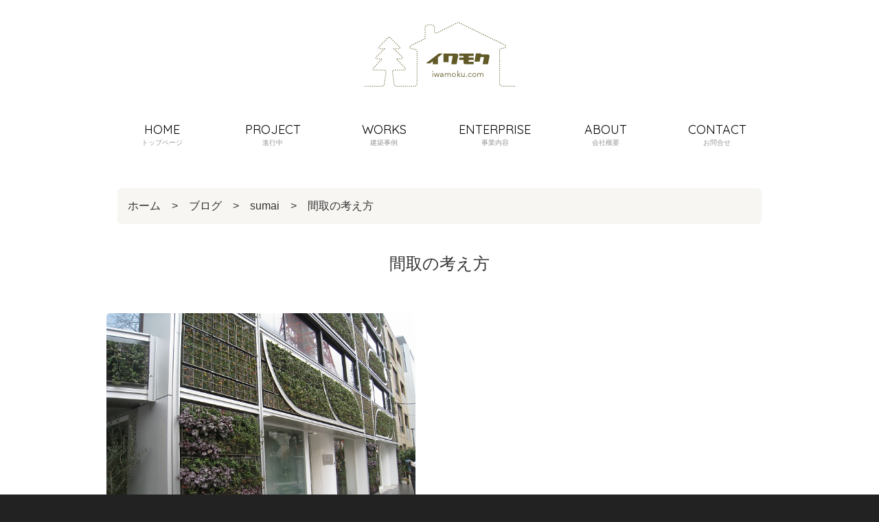

--- FILE ---
content_type: text/html; charset=UTF-8
request_url: http://iwamoku.com/archives/1225
body_size: 6210
content:
<!DOCTYPE html>
<html lang="ja">
<head prefix="og: http://ogp.me/ns# fb: http://ogp.me/ns/fb# article: http://ogp.me/ns/article#">
	<meta charset="UTF-8">
	<meta name="viewport" content="width=device-width, initial-scale=1.0, maximum-scale=1.0, user-scalable=0" />
	<title>イワモク</title>
	<link rel='dns-prefetch' href='//maxcdn.bootstrapcdn.com' />
<link rel='dns-prefetch' href='//s.w.org' />
<link rel="alternate" type="application/rss+xml" title="イワモク &raquo; 間取の考え方 のコメントのフィード" href="http://iwamoku.com/archives/1225/feed" />
		<script type="text/javascript">
			window._wpemojiSettings = {"baseUrl":"https:\/\/s.w.org\/images\/core\/emoji\/13.0.1\/72x72\/","ext":".png","svgUrl":"https:\/\/s.w.org\/images\/core\/emoji\/13.0.1\/svg\/","svgExt":".svg","source":{"concatemoji":"http:\/\/iwamoku.com\/wp\/wp-includes\/js\/wp-emoji-release.min.js?ver=5.6.16"}};
			!function(e,a,t){var n,r,o,i=a.createElement("canvas"),p=i.getContext&&i.getContext("2d");function s(e,t){var a=String.fromCharCode;p.clearRect(0,0,i.width,i.height),p.fillText(a.apply(this,e),0,0);e=i.toDataURL();return p.clearRect(0,0,i.width,i.height),p.fillText(a.apply(this,t),0,0),e===i.toDataURL()}function c(e){var t=a.createElement("script");t.src=e,t.defer=t.type="text/javascript",a.getElementsByTagName("head")[0].appendChild(t)}for(o=Array("flag","emoji"),t.supports={everything:!0,everythingExceptFlag:!0},r=0;r<o.length;r++)t.supports[o[r]]=function(e){if(!p||!p.fillText)return!1;switch(p.textBaseline="top",p.font="600 32px Arial",e){case"flag":return s([127987,65039,8205,9895,65039],[127987,65039,8203,9895,65039])?!1:!s([55356,56826,55356,56819],[55356,56826,8203,55356,56819])&&!s([55356,57332,56128,56423,56128,56418,56128,56421,56128,56430,56128,56423,56128,56447],[55356,57332,8203,56128,56423,8203,56128,56418,8203,56128,56421,8203,56128,56430,8203,56128,56423,8203,56128,56447]);case"emoji":return!s([55357,56424,8205,55356,57212],[55357,56424,8203,55356,57212])}return!1}(o[r]),t.supports.everything=t.supports.everything&&t.supports[o[r]],"flag"!==o[r]&&(t.supports.everythingExceptFlag=t.supports.everythingExceptFlag&&t.supports[o[r]]);t.supports.everythingExceptFlag=t.supports.everythingExceptFlag&&!t.supports.flag,t.DOMReady=!1,t.readyCallback=function(){t.DOMReady=!0},t.supports.everything||(n=function(){t.readyCallback()},a.addEventListener?(a.addEventListener("DOMContentLoaded",n,!1),e.addEventListener("load",n,!1)):(e.attachEvent("onload",n),a.attachEvent("onreadystatechange",function(){"complete"===a.readyState&&t.readyCallback()})),(n=t.source||{}).concatemoji?c(n.concatemoji):n.wpemoji&&n.twemoji&&(c(n.twemoji),c(n.wpemoji)))}(window,document,window._wpemojiSettings);
		</script>
		<style type="text/css">
img.wp-smiley,
img.emoji {
	display: inline !important;
	border: none !important;
	box-shadow: none !important;
	height: 1em !important;
	width: 1em !important;
	margin: 0 .07em !important;
	vertical-align: -0.1em !important;
	background: none !important;
	padding: 0 !important;
}
</style>
	<link rel='stylesheet' id='wp-block-library-css'  href='http://iwamoku.com/wp/wp-includes/css/dist/block-library/style.min.css?ver=5.6.16' type='text/css' media='all' />
<link rel='stylesheet' id='responsive-lightbox-swipebox-css'  href='http://iwamoku.com/wp/wp-content/plugins/responsive-lightbox/assets/swipebox/swipebox.min.css?ver=2.3.1' type='text/css' media='all' />
<link rel='stylesheet' id='wp-pagenavi-css'  href='http://iwamoku.com/wp/wp-content/plugins/wp-pagenavi/pagenavi-css.css?ver=2.70' type='text/css' media='all' />
<link rel='stylesheet' id='style-css'  href='http://iwamoku.com/wp/wp-content/themes/iwamoku/style.css?ver=5.6.16' type='text/css' media='all' />
<link rel='stylesheet' id='FontAwesome-css'  href='https://maxcdn.bootstrapcdn.com/font-awesome/4.4.0/css/font-awesome.min.css?ver=5.6.16' type='text/css' media='all' />
<link rel='stylesheet' id='main-css'  href='http://iwamoku.com/wp/wp-content/themes/iwamoku/css/main.css?ver=5.6.16' type='text/css' media='all' />
<link rel='stylesheet' id='page-css'  href='http://iwamoku.com/wp/wp-content/themes/iwamoku/css/branch.css?ver=5.6.16' type='text/css' media='all' />
<link rel='stylesheet' id='offcanvas-css'  href='http://iwamoku.com/wp/wp-content/themes/iwamoku/css/offcanvas.css?ver=5.6.16' type='text/css' media='all' />
<script type='text/javascript' src='http://iwamoku.com/wp/wp-content/themes/iwamoku/js/jquery-1.11.3.min.js?ver=5.6.16' id='jquery-js'></script>
<script type='text/javascript' src='http://iwamoku.com/wp/wp-content/plugins/responsive-lightbox/assets/swipebox/jquery.swipebox.min.js?ver=2.3.1' id='responsive-lightbox-swipebox-js'></script>
<script type='text/javascript' src='http://iwamoku.com/wp/wp-content/plugins/responsive-lightbox/assets/infinitescroll/infinite-scroll.pkgd.min.js?ver=5.6.16' id='responsive-lightbox-infinite-scroll-js'></script>
<script type='text/javascript' id='responsive-lightbox-js-extra'>
/* <![CDATA[ */
var rlArgs = {"script":"swipebox","selector":"lightbox","customEvents":"","activeGalleries":"1","animation":"1","hideCloseButtonOnMobile":"0","removeBarsOnMobile":"0","hideBars":"1","hideBarsDelay":"5000","videoMaxWidth":"1080","useSVG":"1","loopAtEnd":"0","woocommerce_gallery":"0","ajaxurl":"http:\/\/iwamoku.com\/wp\/wp-admin\/admin-ajax.php","nonce":"cb7da99d48"};
/* ]]> */
</script>
<script type='text/javascript' src='http://iwamoku.com/wp/wp-content/plugins/responsive-lightbox/js/front.js?ver=2.3.1' id='responsive-lightbox-js'></script>
<link rel="https://api.w.org/" href="http://iwamoku.com/wp-json/" /><link rel="alternate" type="application/json" href="http://iwamoku.com/wp-json/wp/v2/posts/1225" /><link rel="EditURI" type="application/rsd+xml" title="RSD" href="http://iwamoku.com/wp/xmlrpc.php?rsd" />
<link rel="wlwmanifest" type="application/wlwmanifest+xml" href="http://iwamoku.com/wp/wp-includes/wlwmanifest.xml" /> 
<meta name="generator" content="WordPress 5.6.16" />
<link rel="canonical" href="http://iwamoku.com/archives/1225" />
<link rel='shortlink' href='http://iwamoku.com/?p=1225' />
<link rel="alternate" type="application/json+oembed" href="http://iwamoku.com/wp-json/oembed/1.0/embed?url=http%3A%2F%2Fiwamoku.com%2Farchives%2F1225" />
<link rel="alternate" type="text/xml+oembed" href="http://iwamoku.com/wp-json/oembed/1.0/embed?url=http%3A%2F%2Fiwamoku.com%2Farchives%2F1225&#038;format=xml" />
<!-- ## NXS/OG ## --><!-- ## NXSOGTAGS ## --><!-- ## NXS/OG ## -->
	<!--[if lt IE 9]>
	<script src="http://iwamoku.com/wp/wp-content/themes/iwamoku/js/html5shiv.min.js"></script>
	<script src="http://iwamoku.com/wp/wp-content/themes/iwamoku/js/respond.min.js"></script>
	<![endif]-->


</head>
<body class="post-template-default single single-post postid-1225 single-format-standard">
<script>
  (function(i,s,o,g,r,a,m){i['GoogleAnalyticsObject']=r;i[r]=i[r]||function(){
  (i[r].q=i[r].q||[]).push(arguments)},i[r].l=1*new Date();a=s.createElement(o),
  m=s.getElementsByTagName(o)[0];a.async=1;a.src=g;m.parentNode.insertBefore(a,m)
  })(window,document,'script','//www.google-analytics.com/analytics.js','ga');

  ga('create', 'UA-71893933-1', 'auto');
  ga('send', 'pageview');

</script>
<div id="fb-root"></div>
<script>(function(d, s, id) {
  var js, fjs = d.getElementsByTagName(s)[0];
  if (d.getElementById(id)) return;
  js = d.createElement(s); js.id = id;
  js.src = "//connect.facebook.net/ja_JP/sdk.js#xfbml=1&version=v2.3";
  fjs.parentNode.insertBefore(js, fjs);
}(document, 'script', 'facebook-jssdk'));</script>

<link href="http://iwamoku.com/wp/wp-content/themes/iwamoku/js/pleasewait/please-wait.css" rel="stylesheet">
<script type="text/javascript" src="http://iwamoku.com/wp/wp-content/themes/iwamoku/js/pleasewait/please-wait.js"></script>
<script type="text/javascript">
  window.loading_screen = window.pleaseWait({
    logo: '10x10.png',
    backgroundColor: '#fff',
    loadingHtml: '<img src="/wp/wp-content/themes/iwamoku/images/logo.png" alt="" /><div class="sk-cube-grid"><div class="sk-cube sk-cube1"></div><div class="sk-cube sk-cube2"></div><div class="sk-cube sk-cube3"></div><div class="sk-cube sk-cube4"></div><div class="sk-cube sk-cube5"></div><div class="sk-cube sk-cube6"></div><div class="sk-cube sk-cube7"></div><div class="sk-cube sk-cube8"></div><div class="sk-cube sk-cube9"></div></div>'
  });
  loading_screen.finish();
</script>
<div class="row row-offcanvas row-offcanvas-right">

<header id="mainimage">
  <div class="overlay"></div>
  <div class="container mainimage-logo">
    <div class="text-center logo"><a href="/"></a></div>
  </div>
</header>

<nav id="gnavbar" class="navbar"> 
	<div class="container">
	    <ul class="row">
      <li class="col-sm-2 col-md-2 col-lg-2"><a href="/">HOME<span class="ja">トップページ</span></a></li>
      <li class="col-sm-2 col-md-2 col-lg-2"><a href="/archives/project/">PROJECT<span class="ja">進行中</span></a></li>
      <li class="col-sm-2 col-md-2 col-lg-2"><a href="/archives/work/">WORKS<span class="ja">建築事例</span></a></li>
      <li class="col-sm-2 col-md-2 col-lg-2"><a href="/enterprise">ENTERPRISE<span class="ja">事業内容</span></a></li>
      <li class="col-sm-2 col-md-2 col-lg-2"><a href="/about">ABOUT<span class="ja">会社概要</span></a></li>
      <li class="col-sm-2 col-md-2 col-lg-2"><a href="/contact">CONTACT<span class="ja">お問合せ</span></a></li>
    </ul>
	</div>
</nav>
<div id="spacer-fixmenu"></div>
<article class="container main">


	<ul class="bread">
	<li><a href="http://iwamoku.com">ホーム</a>　&gt;　</li>
	<li><a href="http://iwamoku.com/category/blog">ブログ</a>　&gt;　<a href="http://iwamoku.com/category/blog/blog_sumai">sumai</a>　&gt;　</li>
	<li>間取の考え方</li>
	</ul>

	<header>
		<h1>間取の考え方</h1>
	</header>
	<section class="content">
		<p>
<img loading="lazy" src="http://iwamoku.chicappa.jp/blog/IMG_1573.jpg" alt="IMG_1573.jpg" width="450" height="338" />
</p>
<p>
間取の考え方。　賛否両論はあるかとは思いますが、ちょっと一言。
</p>
<p>
まず何をメインに考えるかによって、間取りの計画も変わってくると思います。　子供の育成を第一にするのであれば、子供の生活動線が中心の間取りになります。　それが将来、２世帯での居住を考慮に入れてくるだけで、また違った間取りになります。　
</p>
<p>
一例として、ごく一般的なLDKに併設されている和室について考えてみたいと思います。　
</p>
<p>
例えば、お客さんや友人、または両親が訪ねてきたときには、たいていその併設された和室を使用しますよね。　また、ご先祖様のご仏壇などが置かれるのもたいていこの場所。　法事の際には建具を取り払って&hellip;みたいな使い方をされると思います。
</p>
<p>
しかし、限られた敷地の中で、１年のうちに数回しか利用しないかもしれない和室というのは、本当に必要なのでしょうか？　別に予算的にも敷地面積にも余裕があって、というのであれば話は違うのですが&hellip;。　仮に、予算の都合や敷地面積という制約を受けるのであれば、まず先に考慮しなければならない部屋だと私は考えます。　
</p>
<p>
この和室を優先するがために、家族が一番長い時間を共にする場所（&larr;LDKなど）に影響してしまうのは本末転倒なこと&hellip;。　せっかく立派な和室を造っても、洗濯物干し場や納戸がわりに使用されていてはもったいないです。　というか、そのような使われ方をよく目にします。　こうなると、和室本来の用途とは異なります。
</p>
<p>
別の見方をすれば、和室というのは６帖であってもそこに押入や仏間、床の間といった付帯的要素があり、実際に和室が占める面積の割合は８帖以上となっていきます。　であれば、その８帖分をLDKに充てたり、その半分を納戸にしたりしても構わないわけです。　また、畳のスペースが欲しいというのであれば畳コーナーをLDKの一部に設けても良いのではないでしょうか&hellip;。
</p>
<p>
しかし、徒然草の一文（&larr;以前の<a href="http://iwamoku.chicappa.jp/blog/2009/12/post_141.html" target="_blank">ブログ</a>参照）にもあるように、余分と思われる部屋を造っておくということは決して無駄だとは思いません。　そのような部屋があるだけで、心に余裕も生まれるだろうし、お客さんを招きたくもなるでしょう。　ただ、それがどのような性格をもった部屋にするかどうかは、考えなくてはなりません。　
</p>
<p>
もし仮に、その部屋に客室の性格をもたせるであれば、LDKの隣はどうでしょうか&hellip;？　客室であればその家のプライベート空間からは離すべきですし、ましてや朝一番賑やかな場所の隣&hellip;。　ちょっと難しいような気がします。
</p>
<p>
客室を設けるのであれば、なるべくプライベート空間から離れた場所、かつ、生活動線とはあまり交わらないような場所が良さそうですね。
</p>
<p>
また、その部屋が和室本来の性格を持っていて、仏壇や床の間などがある場合はどうでしょうか&hellip;？　その場合、たぶん洋風であろうLDKとの連続性は途絶えるでしょうね。　ましてや外観を南欧風にして、LDKもそのようなデザインをしているのに、そこに純和風の部屋はちょっと&hellip;ですよね。
</p>
<p>
このように、間取りを考える上では、その部屋を何の目的でどのような使い方をするかを考えることが重要です。　別に和室が良いとか悪いとかではなく、本当にLDKに併設するべきなのかどうかをいろんな角度から考えるべきなのではないかと思うわけです。　間取り（&larr;平面計画）とは、いろんな要素がかみ合って完成します。　そこには動線計画や方位、季節ごとの風向きといった、考慮されるべき重要な事項も含まれます。　それらの事項を踏まえてもなお、LDKの横に配置することが望ましいというのであれば良いと思うのですが&hellip;。
</p>
<p>
ただ単純に『4LDKの間取り』と考えるのではなく、その家に対して本当に必要な部屋を、またどのように配置すべきか、考えるべきではないかと私は思います。
</p>
<p>
イワモクでした。
</p>
<p>
では。</p>
		<div class="date">2010/04/27</div>
	</section>


<!-- / .container --></article>


<footer class="footer">
<div class="container">

<ul class="footer-menu menu-foot-menu"><li id="menu-item-1666" class="menu-item menu-item-type-post_type menu-item-object-page menu-item-1666"><a href="http://iwamoku.com/about">会社概要</a></li>
<li id="menu-item-1667" class="menu-item menu-item-type-post_type menu-item-object-page menu-item-1667"><a href="http://iwamoku.com/enterprise">事業内容</a></li>
<li id="menu-item-1669" class="menu-item menu-item-type-custom menu-item-object-custom menu-item-1669"><a href="/archives/work">建築事例</a></li>
<li id="menu-item-1670" class="menu-item menu-item-type-taxonomy menu-item-object-category menu-item-1670"><a href="http://iwamoku.com/category/news/new">お知らせ</a></li>
<li id="menu-item-1668" class="menu-item menu-item-type-post_type menu-item-object-page menu-item-1668"><a href="http://iwamoku.com/contact">お問合せ</a></li>
</ul>

<div class="copy text-center">
copyright &copy; IWAMOKU All Rights Reserved.
<!-- / .copy --></div>
<!-- / .container --></div>
<!-- / #footer --></footer>


<script type='text/javascript' src='http://iwamoku.com/wp/wp-content/themes/iwamoku/js/main.js?ver=5.6.16' id='main-js'></script>
<script type='text/javascript' src='http://iwamoku.com/wp/wp-content/themes/iwamoku/js/bootstrap.min.js?ver=5.6.16' id='bootstrap-js'></script>
<script type='text/javascript' src='http://iwamoku.com/wp/wp-content/themes/iwamoku/js/offcanvas.js?ver=5.6.16' id='offcanvas-js'></script>
<script type='text/javascript' src='http://iwamoku.com/wp/wp-content/themes/iwamoku/js/branch.js?ver=5.6.16' id='branch-js'></script>
<script type='text/javascript' src='http://iwamoku.com/wp/wp-includes/js/wp-embed.min.js?ver=5.6.16' id='wp-embed-js'></script>



<div class="col-xs-6 col-sm-3 sidebar-offcanvas visible-xs" id="sidebar" role="navigation">
	    <ul class="row">
      <li class="col-sm-2 col-md-2 col-lg-2"><a href="/">HOME<span class="ja">トップページ</span></a></li>
      <li class="col-sm-2 col-md-2 col-lg-2"><a href="/archives/project/">PROJECT<span class="ja">進行中</span></a></li>
      <li class="col-sm-2 col-md-2 col-lg-2"><a href="/archives/work/">WORKS<span class="ja">建築事例</span></a></li>
      <li class="col-sm-2 col-md-2 col-lg-2"><a href="/enterprise">ENTERPRISE<span class="ja">事業内容</span></a></li>
      <li class="col-sm-2 col-md-2 col-lg-2"><a href="/about">ABOUT<span class="ja">会社概要</span></a></li>
      <li class="col-sm-2 col-md-2 col-lg-2"><a href="/contact">CONTACT<span class="ja">お問合せ</span></a></li>
    </ul>
<!--/.sidebar-offcanvas--></div>

<!-- /.row-offcanvas --></div>

<div id="page-top"><a href="#mainimage"></a></div>

<p class="visible-xs offcanvas-toggle-btn">
<button type="button" class="btn btn-xs" data-toggle="offcanvas"></button>
</p>


</body>
</html>

--- FILE ---
content_type: text/css
request_url: http://iwamoku.com/wp/wp-content/themes/iwamoku/css/branch.css?ver=5.6.16
body_size: 2648
content:
header .mainimage-logo{padding:2em}header .mainimage-logo .logo a{display:inline-block;width:221px;height:95px;background-image:url("/wp/wp-content/themes/iwamoku/images/logo3.png")}@media screen and (-webkit-min-device-pixel-ratio: 2), (min-resolution: 2dppx){header .mainimage-logo .logo a{width:221px;height:93px;background-image:url("/wp/wp-content/themes/iwamoku/images/logo3@2x.png");background-size:cover}}header .mainimage-logo .mainimage-catch{color:#333;text-shadow:0 0 5px #FFF;font-size:12px;letter-spacing:2px;margin:1em 0;padding:0}@media (max-width: 767px){#gnavbar{width:100%;z-index:10}}.category .cat-header,.archive .cat-header{margin:0 0 3em 0}.category .cat-header h1,.archive .cat-header h1{font-family:'Quicksand', sans-serif;font-size:36px;font-weight:300}.category .cat-header h2,.archive .cat-header h2{color:#999;font-size:12px;margin:0;padding:0}.single-project .container,.single-post .container{text-align:left}.single-project h1,.single-post h1{font-family:'Quicksand', sans-serif;font-size:24px;font-weight:300;margin:0 0 2em 0;padding:0.5em 0;text-align:center}.single-project .date,.single-post .date{font-family:'Quicksand', sans-serif;font-size:12px;border-top:1px dotted #333;margin:1em 0;padding:1em 0;text-align:right}.single-project .bread,.single-post .bread{list-style-type:none;margin:0;padding:0;background-color:#f7f6f3;border-radius:5px;margin:0 1em 2em 1em;overflow:hidden;padding:15px}.single-project .bread li,.single-post .bread li{float:left}@media (max-width: 767px){.single-project .bread li,.single-post .bread li{float:none}}@media (max-width: 767px){.single-project .content,.single-post .content{margin:1em}}.tax-projecttype h2,.tax-projecttype h3,.single-project h2,.single-project h3{font-size:20px;margin:0 auto 2em auto;text-align:center}.tax-worktype #type-menu,.post-type-archive-work #type-menu{margin:0 0 50px 0;padding:0;list-style-type:none}.tax-worktype #type-menu ul,.post-type-archive-work #type-menu ul{margin:0;padding:0;overflow:hidden;list-style-type:none}.tax-worktype #type-menu li,.post-type-archive-work #type-menu li{margin:0;padding:0;float:left;width:25%;border-radius:5px;overflow:hidden}.tax-worktype #type-menu li a,.post-type-archive-work #type-menu li a{display:block;padding:10px 10px;font-size:12px;color:#999}.tax-worktype #type-menu li a:before,.post-type-archive-work #type-menu li a:before{display:inline-block;margin-right:5px;color:#c5bea6;content:"\f07b";font-family:FontAwesome}.tax-worktype #type-menu li a:hover,.post-type-archive-work #type-menu li a:hover{background-color:#edebe4}.tax-worktype #type-menu .current-menu-item a,.post-type-archive-work #type-menu .current-menu-item a{background-color:#d9d5c5;color:#333}.tax-worktype #type-menu .current-menu-item a:before,.post-type-archive-work #type-menu .current-menu-item a:before{color:#333;content:"\f115"}@media (max-width: 767px){.tax-worktype #type-menu .current-menu-item a,.post-type-archive-work #type-menu .current-menu-item a{border-radius:0px}}.single-work .worktitle{margin:0 0 2em 0;font-family:"ヒラギノ丸ゴ Pro W4","ヒラギノ丸ゴ Pro","Hiragino Maru Gothic Pro","ヒラギノ角ゴ Pro W3","Hiragino Kaku Gothic Pro","HG丸ｺﾞｼｯｸM-PRO","HGMaruGothicMPRO";font-size:24px}.single-work .mainimage img{max-width:100%;height:auto}.single-work .subtitle{margin:0 0 1.5em 0;font-family:'Quicksand', sans-serif;font-size:30px;text-align:center}.single-work .detail{border-bottom:1px dotted #ccc;padding:1em 0}.single-work .detail table{margin:1em 0 1em auto;font-size:12px}.single-work .detail th{text-align:left;padding-right:2em}.single-work .detail td{text-align:left}@media (max-width: 767px){.single-work .detail table{margin:1em}}.single-work .concept{border-bottom:1px dotted #ccc;line-height:1.5em;margin:0;padding:3em 1em;text-align:left}.single-work .photo{border-bottom:1px dotted #ccc;line-height:1.5em;margin:0;padding:3em 1em;text-align:left}.single-work .photo-list{overflow:hidden}.single-work .photo-list dt{clear:both;margin-bottom:1em}.single-work .photo-list dt img{height:auto;max-width:100%;margin-bottom:1em}.single-work .photo-list dd{margin-bottom:3em}.single-work .constructing:before{color:#9c9169;display:inline-block;margin-right:10px;content:"\f0c1";font-family:FontAwesome}.tax-projecttype .textlist,.post-type-archive-project .textlist,.category-news .textlist,.category-blog .textlist,.category .textlist{margin:0 0 2em 0;padding:0}@media (max-width: 767px){.tax-projecttype .textlist,.post-type-archive-project .textlist,.category-news .textlist,.category-blog .textlist,.category .textlist{margin:1em}}.tax-projecttype .textlist ul,.post-type-archive-project .textlist ul,.category-news .textlist ul,.category-blog .textlist ul,.category .textlist ul{text-align:left;list-style-type:none;margin:0;padding:0}.tax-projecttype .textlist ul li,.post-type-archive-project .textlist ul li,.category-news .textlist ul li,.category-blog .textlist ul li,.category .textlist ul li{margin-bottom:1em;list-style-type:none;margin:0;padding:0;margin:0 0 1em 0}.tax-projecttype .textlist ul li a,.post-type-archive-project .textlist ul li a,.category-news .textlist ul li a,.category-blog .textlist ul li a,.category .textlist ul li a{color:#000;display:block;overflow:hidden}.tax-projecttype .textlist ul li a .thumb,.post-type-archive-project .textlist ul li a .thumb,.category-news .textlist ul li a .thumb,.category-blog .textlist ul li a .thumb,.category .textlist ul li a .thumb{display:inline-block;vertical-align:middle;margin:0;padding:0}.tax-projecttype .textlist ul li a .thumb-inner,.post-type-archive-project .textlist ul li a .thumb-inner,.category-news .textlist ul li a .thumb-inner,.category-blog .textlist ul li a .thumb-inner,.category .textlist ul li a .thumb-inner{background-color:#9c9169}.tax-projecttype .textlist ul li a .thumb img,.post-type-archive-project .textlist ul li a .thumb img,.category-news .textlist ul li a .thumb img,.category-blog .textlist ul li a .thumb img,.category .textlist ul li a .thumb img{max-width:100%;height:auto}.tax-projecttype .textlist ul li a .text,.post-type-archive-project .textlist ul li a .text,.category-news .textlist ul li a .text,.category-blog .textlist ul li a .text,.category .textlist ul li a .text{display:inline-block;vertical-align:middle}.tax-projecttype .textlist ul li a time,.post-type-archive-project .textlist ul li a time,.category-news .textlist ul li a time,.category-blog .textlist ul li a time,.category .textlist ul li a time{color:#999;display:block;font-size:10px;font-family:'Quicksand', sans-serif}.tax-projecttype .wp-pagenavi,.post-type-archive-project .wp-pagenavi,.category-news .wp-pagenavi,.category-blog .wp-pagenavi,.category .wp-pagenavi{margin:50px 0;text-align:center}.tax-projecttype .wp-pagenavi span,.tax-projecttype .wp-pagenavi a,.post-type-archive-project .wp-pagenavi span,.post-type-archive-project .wp-pagenavi a,.category-news .wp-pagenavi span,.category-news .wp-pagenavi a,.category-blog .wp-pagenavi span,.category-blog .wp-pagenavi a,.category .wp-pagenavi span,.category .wp-pagenavi a{border:1px solid #eee;display:inline-block;padding:10px 15px}.tax-projecttype .wp-pagenavi a:hover,.post-type-archive-project .wp-pagenavi a:hover,.category-news .wp-pagenavi a:hover,.category-blog .wp-pagenavi a:hover,.category .wp-pagenavi a:hover{background-color:#9c9169;color:#fff;text-decoration:none}.page .main{text-align:left}.page .main header{background:none;margin-bottom:5em;text-align:center}.page .main header h1{font-family:'Quicksand', sans-serif;font-size:24px;font-weight:300}.page .main header h2{color:#999;font-size:12px;margin:0;padding:0}.page .main .content{line-height:1.8em}.page .main .content img{max-width:100%;height:auto}.page .main .content .enterprizenav{border-top:1px dotted #d9d5c5;border-bottom:1px dotted #d9d5c5;list-style-type:none;margin:0;padding:0;text-align:center;overflow:hidden;padding:3px 0}.page .main .content .enterprizenav li{list-style-type:none;margin:0;padding:0;color:#333;float:left;font-size:12px;margin:0}.page .main .content .enterprizenav li a{display:block;padding:10px;border-radius:5px}.page .main .content .enterprizenav li a:before{content:"\f107";font-family:FontAwesome;color:#9c9169;margin-right:0.5em}.page .main .content .enterprizenav li a:hover{background-color:#edebe4;text-decoration:none}.page .main .content section{margin-bottom:100px}.page .main .content section h1{background-color:#b0a888;border-radius:7px;color:#fff;font-size:20px;font-family:"ヒラギノ丸ゴ Pro W4","ヒラギノ丸ゴ Pro","Hiragino Maru Gothic Pro","ヒラギノ角ゴ Pro W3","Hiragino Kaku Gothic Pro","HG丸ｺﾞｼｯｸM-PRO","HGMaruGothicMPRO";font-weight:normal;margin:25px 0;padding:20px 25px}.page .main .content section h2{border-bottom:1px dotted #ccc;color:#000;font-size:20px;font-family:"ヒラギノ丸ゴ Pro W4","ヒラギノ丸ゴ Pro","Hiragino Maru Gothic Pro","ヒラギノ角ゴ Pro W3","Hiragino Kaku Gothic Pro","HG丸ｺﾞｼｯｸM-PRO","HGMaruGothicMPRO";margin:28px 14px;padding:13px 13px}@media (max-width: 767px){.page .main .content section h2{padding:1em 0;margin:0}}.page .main .content section h3{font-size:16px;font-weight:bold;margin:28px}.page .main .content section h3:before{display:inline-block;margin-right:5px;content:"\f059";font-family:FontAwesome;color:#9c9169}@media (max-width: 767px){.page .main .content section h3{margin:1em 0;padding:0}}.page .main .content section h4{margin:28px 0 28px 14px;font-size:16px;font-weight:bold;padding:0 14px}@media (max-width: 767px){.page .main .content section h4{margin:0;padding:0}}.page .main .content section p{margin:28px 0 28px 28px}@media (max-width: 767px){.page .main .content section p{margin:1em 0}}.page .main .content section a{color:#999999}.page .main .content section a:before{display:inline-block;margin-right:5px;font-family:FontAwesome;color:#9c9169}.page .main .content section .inner-link:before{content:"\f0c1"}.page .main .content section .external-link:before{content:"\f08e"}.page .main .content section blockquote{border:none;border-radius:5px;background-color:#f7f6f3;padding:1px 0;margin:28px}@media (max-width: 767px){.page .main .content section blockquote{padding:1em;margin:1em 0;font-size:14px;line-height:1.2em}}.page .main .content .catch{font-size:18px;font-weight:bold;color:#cc0000;margin:28px 0 28px 28px}@media (max-width: 767px){.page .main .content .catch{margin:1em 0;padding:0}}.page .main .content .makers ul,.page .main .content .makers li{list-style-type:none;margin:0;padding:0}.page .main .content .makers li{text-align:center;padding-bottom:2em}.page .main .content .makers h4{margin:28px 0 28px 14px;padding:1em;background-color:#edebe4;border-radius:10px}.page .main .content .builders{margin:28px 0 28px 14px}.page .main .content .builders dt{margin:1em}.page .main .content .builders dd{margin-left:2em}.page .main .content .about-list{margin:0 25px}.page .main .content .about-list dt{line-height:1.8em;padding:0.5em 0.5em 0.5em 0;width:10em}.page .main .content .about-list dd{line-height:1.8em;margin-top:-2.8em;padding:0.5em 0.5em 0.5em 10em}.page .main .content .about-list th{font-weight:normal;padding-right:2em}.page .main .content .gmap{margin:5em 0}.page .main .content .gmap iframe,.page .main .content .gmap object,.page .main .content .gmap embed{width:100%}@media (max-width: 767px){.page .main .content{margin:1em}.page .main .content .about-list dt{border-bottom:1px dotted #ccc;margin:0 0 0.5em 0;padding:0.5em 0;width:100%}.page .main .content .about-list dd{margin-top:0;margin:0 0 1em 0;padding:0}.page .main .content .about-list table{font-size:12px}.page .main .content .about-list th{vertical-align:top;width:9em;border-bottom:1px dotted #ddd;padding-right:1em}.page .main .content .about-list td{border-bottom:1px dotted #ddd}}.page-id-27 .content p{margin:25px}@media (max-width: 767px){.page-id-27 .content p{margin:1em 0}}.page-id-27 .content h2{background-color:#b0a888;border-radius:7px;color:#fff;font-size:20px;font-family:"ヒラギノ丸ゴ Pro W4","ヒラギノ丸ゴ Pro","Hiragino Maru Gothic Pro","ヒラギノ角ゴ Pro W3","Hiragino Kaku Gothic Pro","HG丸ｺﾞｼｯｸM-PRO","HGMaruGothicMPRO";font-weight:normal;margin:25px 0;padding:20px 25px}.page-id-27 .content dt{clear:both;padding:10px}.page-id-27 .content dd{margin-bottom:14px}.page-id-27 .content dd input[type=text],.page-id-27 .content dd input[type=email],.page-id-27 .content dd textarea{padding:10px;border:1px solid #DDD;border-radius:10px}.page-id-27 .content dd #name,.page-id-27 .content dd #companyname,.page-id-27 .content dd #email,.page-id-27 .content dd #message{width:100%}.page-id-27 .content .formlist{margin:50px 28px 10px 28px}@media (max-width: 767px){.page-id-27 .content .formlist{margin:50px 1em 10px}.page-id-27 .content .formlist dt{margin:0;padding:0}.page-id-27 .content .formlist dd{margin:0 0 1em 0;padding:0}}.page-id-27 .content .btns{width:90%;margin:auto;text-align:center}.page-id-27 .content .btns input[type="submit"]{color:#fff;border:none;background-color:#666;border-radius:5px;padding:10px 30px;display:inline-block;margin-right:10px;transition:.5s}.page-id-27 .content .btns input[type="submit"]:hover{background-color:#9c9169}.page-id-27 .content form{margin-bottom:100px}.page-id-27 .content .must{color:red}.page-id-27 .content .mail:before{content:"\f003";display:inline-block;margin-right:5px;font-family:FontAwesome;color:#9c9169}.page-id-27 .content .mw_wp_form_preview dt{padding:0}.pagenav{margin:2em 0}.pagenav .prev,.pagenav .next{padding:0}.pagenav a{background-color:#f6f6f6;border:1px dotted #f0f0f0;color:#333;display:block;padding:3em}.pagenav a:hover{background-color:#9c9169;color:#fff;text-decoration:none}.pagenav .nopost{border:1px dotted #f0f0f0;color:#999;padding:3em}.search .cat-header,.error404 .cat-header{margin:0 0 3em 0}.search .cat-header h1,.error404 .cat-header h1{font-family:'Quicksand', sans-serif;font-size:36px;font-weight:300}.search .cat-header h2,.error404 .cat-header h2{color:#999;font-size:12px;margin:0;padding:0}


--- FILE ---
content_type: text/plain
request_url: https://www.google-analytics.com/j/collect?v=1&_v=j102&a=2024899188&t=pageview&_s=1&dl=http%3A%2F%2Fiwamoku.com%2Farchives%2F1225&ul=en-us%40posix&dt=%E3%82%A4%E3%83%AF%E3%83%A2%E3%82%AF&sr=1280x720&vp=1280x720&_u=IEBAAEABAAAAACAAI~&jid=244540890&gjid=130526948&cid=1361065545.1768815149&tid=UA-71893933-1&_gid=320380839.1768815149&_r=1&_slc=1&z=599766893
body_size: -284
content:
2,cG-J8CGX2GD4L

--- FILE ---
content_type: application/javascript
request_url: http://iwamoku.com/wp/wp-content/themes/iwamoku/js/pleasewait/please-wait.js
body_size: 2184
content:
/**
* please-wait
* Display a nice loading screen while your app loads

* @author Pathgather <tech@pathgather.com>
* @copyright Pathgather 2015
* @license MIT <http://opensource.org/licenses/mit-license.php>
* @link https://github.com/Pathgather/please-wait
* @module please-wait
* @version 0.0.5
*/
(function(root, factory) {
  if (typeof exports === "object") {
    factory(exports);
  } else if (typeof define === "function" && define.amd) {
    define(["exports"], factory);
  } else {
    factory(root);
  }
})(this, function(exports) {
  var PleaseWait, addClass, animationEvent, animationSupport, domPrefixes, elm, key, pfx, pleaseWait, removeClass, transEndEventNames, transitionEvent, transitionSupport, val, _i, _len;
  elm = document.createElement('fakeelement');
  animationSupport = false;
  transitionSupport = false;
  animationEvent = 'animationend';
  transitionEvent = null;
  domPrefixes = 'Webkit Moz O ms'.split(' ');
  transEndEventNames = {
    'WebkitTransition': 'webkitTransitionEnd',
    'MozTransition': 'transitionend',
    'OTransition': 'oTransitionEnd',
    'msTransition': 'MSTransitionEnd',
    'transition': 'transitionend'
  };
  for (key in transEndEventNames) {
    val = transEndEventNames[key];
    if (elm.style[key] != null) {
      transitionEvent = val;
      transitionSupport = true;
      break;
    }
  }
  if (elm.style.animationName != null) {
    animationSupport = true;
  }
  if (!animationSupport) {
    for (_i = 0, _len = domPrefixes.length; _i < _len; _i++) {
      pfx = domPrefixes[_i];
      if (elm.style["" + pfx + "AnimationName"] != null) {
        switch (pfx) {
          case 'Webkit':
            animationEvent = 'webkitAnimationEnd';
            break;
          case 'Moz':
            animationEvent = 'animationend';
            break;
          case 'O':
            animationEvent = 'oanimationend';
            break;
          case 'ms':
            animationEvent = 'MSAnimationEnd';
        }
        animationSupport = true;
        break;
      }
    }
  }
  addClass = function(classname, elem) {
    if (elem.classList) {
      return elem.classList.add(classname);
    } else {
      return elem.className += " " + classname;
    }
  };
  removeClass = function(classname, elem) {
    if (elem.classList) {
      return elem.classList.remove(classname);
    } else {
      return elem.className = elem.className.replace(classname, "").trim();
    }
  };
  PleaseWait = (function() {
    PleaseWait._defaultOptions = {
      backgroundColor: null,
      logo: null,
      loadingHtml: null,
      template: "<div class='pg-loading-inner'>\n  <div class='pg-loading-center-outer'>\n    <div class='pg-loading-center-middle'>\n            <div class='pg-loading-html'>\n      </div>\n    </div>\n  </div>\n</div>",
      onLoadedCallback: null
    };

    function PleaseWait(options) {
      var defaultOptions, k, listener, v;
      defaultOptions = this.constructor._defaultOptions;
      this.options = {};
      this.loaded = false;
      this.finishing = false;
      for (k in defaultOptions) {
        v = defaultOptions[k];
        this.options[k] = options[k] != null ? options[k] : v;
      }
      this._loadingElem = document.createElement("div");
      this._loadingHtmlToDisplay = [];
      this._loadingElem.className = "pg-loading-screen";
      if (this.options.backgroundColor != null) {
        this._loadingElem.style.backgroundColor = this.options.backgroundColor;
      }
      this._loadingElem.innerHTML = this.options.template;
      this._loadingHtmlElem = this._loadingElem.getElementsByClassName("pg-loading-html")[0];
      if (this._loadingHtmlElem != null) {
        this._loadingHtmlElem.innerHTML = this.options.loadingHtml;
      }
      this._readyToShowLoadingHtml = false;
      this._logoElem = this._loadingElem.getElementsByClassName("pg-loading-logo")[0];
      if (this._logoElem != null) {
        this._logoElem.src = this.options.logo;
      }
      removeClass("pg-loaded", document.body);
      addClass("pg-loading", document.body);
      document.body.appendChild(this._loadingElem);
      addClass("pg-loading", this._loadingElem);
      this._onLoadedCallback = this.options.onLoadedCallback;
      listener = (function(_this) {
        return function(evt) {
          _this.loaded = true;
          _this._readyToShowLoadingHtml = true;
          addClass("pg-loaded", _this._loadingHtmlElem);
          if (animationSupport) {
            _this._loadingHtmlElem.removeEventListener(animationEvent, listener);
          }
          if (_this._loadingHtmlToDisplay.length > 0) {
            _this._changeLoadingHtml();
          }
          if (_this.finishing) {
            if (evt != null) {
              evt.stopPropagation();
            }
            return _this._finish();
          }
        };
      })(this);
      if (this._loadingHtmlElem != null) {
        if (animationSupport) {
          this._loadingHtmlElem.addEventListener(animationEvent, listener);
        } else {
          listener();
        }
        this._loadingHtmlListener = (function(_this) {
          return function() {
            _this._readyToShowLoadingHtml = true;
            removeClass("pg-loading", _this._loadingHtmlElem);
            if (transitionSupport) {
              _this._loadingHtmlElem.removeEventListener(transitionEvent, _this._loadingHtmlListener);
            }
            if (_this._loadingHtmlToDisplay.length > 0) {
              return _this._changeLoadingHtml();
            }
          };
        })(this);
        this._removingHtmlListener = (function(_this) {
          return function() {
            _this._loadingHtmlElem.innerHTML = _this._loadingHtmlToDisplay.shift();
            removeClass("pg-removing", _this._loadingHtmlElem);
            addClass("pg-loading", _this._loadingHtmlElem);
            if (transitionSupport) {
              _this._loadingHtmlElem.removeEventListener(transitionEvent, _this._removingHtmlListener);
              return _this._loadingHtmlElem.addEventListener(transitionEvent, _this._loadingHtmlListener);
            } else {
              return _this._loadingHtmlListener();
            }
          };
        })(this);
      }
    }

    PleaseWait.prototype.finish = function(immediately, onLoadedCallback) {
      if (immediately == null) {
        immediately = false;
      }
      if (window.document.hidden) {
        immediately = true;
      }
      this.finishing = true;
      if (onLoadedCallback != null) {
        this.updateOption('onLoadedCallback', onLoadedCallback);
      }
      if (this.loaded || immediately) {
        return this._finish(immediately);
      }
    };

    PleaseWait.prototype.updateOption = function(option, value) {
      switch (option) {
        case 'backgroundColor':
          return this._loadingElem.style.backgroundColor = value;
        case 'logo':
          return this._logoElem.src = value;
        case 'loadingHtml':
          return this.updateLoadingHtml(value);
        case 'onLoadedCallback':
          return this._onLoadedCallback = value;
        default:
          throw new Error("Unknown option '" + option + "'");
      }
    };

    PleaseWait.prototype.updateOptions = function(options) {
      var k, v, _results;
      if (options == null) {
        options = {};
      }
      _results = [];
      for (k in options) {
        v = options[k];
        _results.push(this.updateOption(k, v));
      }
      return _results;
    };

    PleaseWait.prototype.updateLoadingHtml = function(loadingHtml, immediately) {
      if (immediately == null) {
        immediately = false;
      }
      if (this._loadingHtmlElem == null) {
        throw new Error("The loading template does not have an element of class 'pg-loading-html'");
      }
      if (immediately) {
        this._loadingHtmlToDisplay = [loadingHtml];
        this._readyToShowLoadingHtml = true;
      } else {
        this._loadingHtmlToDisplay.push(loadingHtml);
      }
      if (this._readyToShowLoadingHtml) {
        return this._changeLoadingHtml();
      }
    };

    PleaseWait.prototype._changeLoadingHtml = function() {
      this._readyToShowLoadingHtml = false;
      this._loadingHtmlElem.removeEventListener(transitionEvent, this._loadingHtmlListener);
      this._loadingHtmlElem.removeEventListener(transitionEvent, this._removingHtmlListener);
      removeClass("pg-loading", this._loadingHtmlElem);
      removeClass("pg-removing", this._loadingHtmlElem);
      if (transitionSupport) {
        addClass("pg-removing", this._loadingHtmlElem);
        return this._loadingHtmlElem.addEventListener(transitionEvent, this._removingHtmlListener);
      } else {
        return this._removingHtmlListener();
      }
    };

    PleaseWait.prototype._finish = function(immediately) {
      var listener;
      if (immediately == null) {
        immediately = false;
      }
      if (this._loadingElem == null) {
        return;
      }
      addClass("pg-loaded", document.body);
      if (typeof this._onLoadedCallback === "function") {
        this._onLoadedCallback.apply(this);
      }
      listener = (function(_this) {
        return function() {
          document.body.removeChild(_this._loadingElem);
          removeClass("pg-loading", document.body);
          if (animationSupport) {
            _this._loadingElem.removeEventListener(animationEvent, listener);
          }
          return _this._loadingElem = null;
        };
      })(this);
      if (!immediately && animationSupport) {
        addClass("pg-loaded", this._loadingElem);
        return this._loadingElem.addEventListener(animationEvent, listener);
      } else {
        return listener();
      }
    };

    return PleaseWait;

  })();
  pleaseWait = function(options) {
    if (options == null) {
      options = {};
    }
    return new PleaseWait(options);
  };
  exports.pleaseWait = pleaseWait;
  return pleaseWait;
});


--- FILE ---
content_type: application/javascript
request_url: http://iwamoku.com/wp/wp-content/themes/iwamoku/js/offcanvas.js?ver=5.6.16
body_size: 144
content:
$(document).ready(function () {
  $('[data-toggle="offcanvas"]').click(function () {
console.log('toggle-click');
    $('.row-offcanvas').toggleClass('active')
  });
});

--- FILE ---
content_type: application/javascript
request_url: http://iwamoku.com/wp/wp-content/themes/iwamoku/js/branch.js?ver=5.6.16
body_size: 167
content:
// JavaScript Document

$(function( ) {
//    mainimage();
});

/**********************************************************
thumblist
**********************************************************/
function mainimage(){
    hsize = 200;
    $("#mainimage").css("height", hsize + "px");
    $("#mainimage .overlay").css("height", hsize + "px");
}


--- FILE ---
content_type: application/javascript
request_url: http://iwamoku.com/wp/wp-content/themes/iwamoku/js/main.js?ver=5.6.16
body_size: 847
content:
// JavaScript Document


$(function() {
//    thumbList();
    pageScroll();
    pageTop();
});
$(window).scroll(function () {
    fixNavi();
});

/**********************************************************
thumblist
**********************************************************/

function thumbList(){
    $(".thumblist img").each(function(i,elem){
        var iw, ih;
        var cw = 240;    /*トリミング後の横幅*/
        var ch = 240;    /*トリミング後の縦幅*/
        iw = ($(elem).width() - cw) / 2;
        ih = ($(elem).height() - ch) / 2;
        $(elem).css("top", "-"+ih+"px");
        $(elem).css("left", "-"+iw+"px");
    });

}


/**********************************************************
pageScroll
**********************************************************/

function pageScroll() {
  $("a[href*=#]").click(function() {
        var menuHeight = 30;
    if(this.href.split('#')[1]===""){
      return;
    }
    if (location.pathname.replace(/^\//,'') === this.pathname.replace(/^\//,'') && location.hostname === this.hostname) {
      var jQuerytarget = $(this.hash);
      jQuerytarget = jQuerytarget.length && jQuerytarget || $('[name=' + this.hash.slice(1) +']');
      if (jQuerytarget.length) {
                if(!$('nav').hasClass('fixed')){
            var targetOffset = jQuerytarget.offset().top-menuHeight*2;
                }else{
            var targetOffset = jQuerytarget.offset().top-menuHeight;
                }
        $('html,body').animate({scrollTop: targetOffset}, 500);
        return false;
      }
    }
  });
}

/**********************************************************
fixNavi
**********************************************************/

function fixNavi(){
    var nav = $('#gnavbar');
    nav_offset = $('#mainimage').height();
    nav_margin = nav.css('margin-bottom');
    if($(window).scrollTop() > nav_offset) {
        $('#spacer-fixmenu').css('height',nav.height()+parseInt(nav_margin));
        nav.addClass('navbar-fixed-top');
    } else {
        $('#spacer-fixmenu').css('height','0');
        nav.removeClass('navbar-fixed-top');
    }
}

/**********************************************************
pageTop
**********************************************************/

function pageTop() {
  var topBtn = $('#page-top');    
  topBtn.hide();
  $(window).scroll(function () {
    if ($(this).scrollTop() > 100) {
      topBtn.fadeIn();
    } else {
      topBtn.fadeOut();
    }
  });
}

